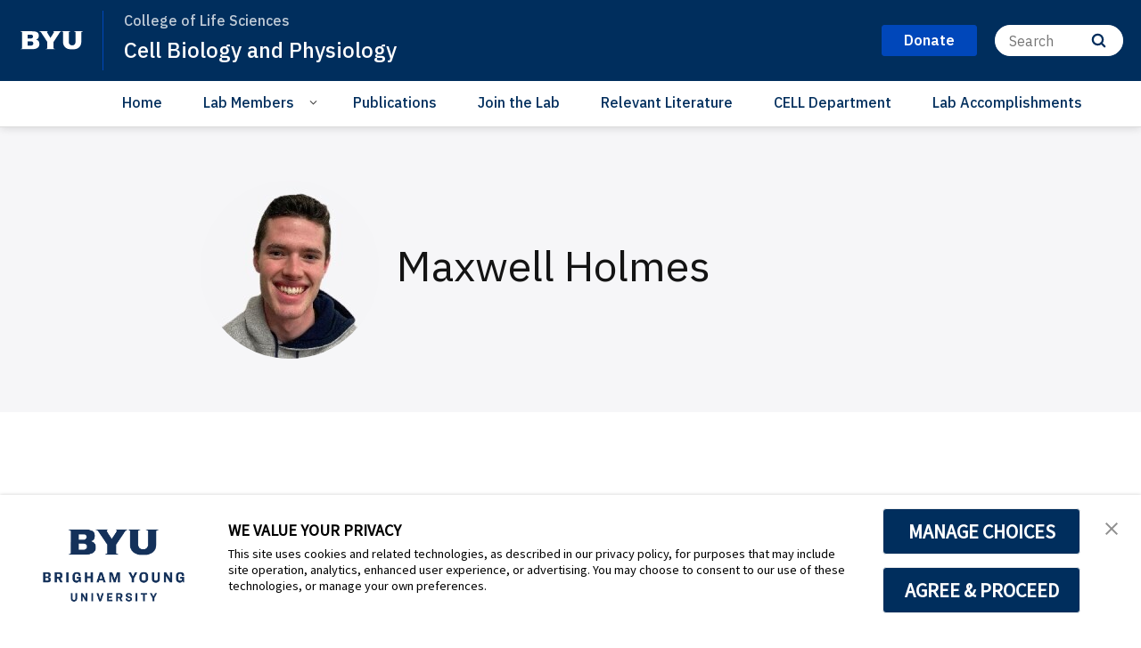

--- FILE ---
content_type: text/javascript;charset=utf-8
request_url: https://consent.trustarc.com/v2/autoblock?cmId=3p3tmg
body_size: 61940
content:
!function(e){'use strict';function t(e){if(e&&e.__esModule)return e;var t=Object.create(null);return e&&Object.keys(e).forEach((function(n){if('default'!==n){var o=Object.getOwnPropertyDescriptor(e,n);Object.defineProperty(t,n,o.get?o:{enumerable:!0,get:function(){return e[n]}})}})),t.default=e,Object.freeze(t)}var n=t(e),o=function(e){return!!e&&'true'===e.toLowerCase()},r=function(e){var t=arguments.length>1&&void 0!==arguments[1]?arguments[1]:/[|,]+/;return function(e){var t=arguments.length>1&&void 0!==arguments[1]?arguments[1]:/[|,]+/;return e?new Set(e.split(t)):new Set}(e=e.replace(/^\{[a-zA-Z]+\}$/,''),t)};if(n&&'function'==typeof n.init){var c=function(e){var t=arguments.length>1&&void 0!==arguments[1]&&arguments[1];if(e)try{return JSON.parse(e)}catch(t){console.error('[Bindings] Could not convert value as object:',e),console.error('[Bindings] '.concat(t.message))}return t?[]:{}}('{"Required Cookies":{"domains":["englishsymposium.byu.edu","maritalparadigms.byu.edu","baja.byu.edu","spanishfair.byu.edu","folkdancecamp.ce.byu.edu","lslabs.byu.edu","youngambassadors.byu.edu","aporia.byu.edu","ccecapstone.byu.edu","copyrightsymposium.byu.edu","pml.byu.edu","humeconference2023.byu.edu","londonlibrary.byu.edu","advisement.nursing.byu.edu","bassoonreeds.byu.edu","retirementplanning.byu.edu","lawconvocations.byu.edu","camacholab.ee.byu.edu","icapproval-api.byu.edu","teams.byu.edu","ucs.byu.edu","cougarcreations.byu.edu","cesits.byu.edu","cloudapps.byu.edu","edweek.byu.edu","fwa.byu.edu","pfear.byu.edu","americanheritage.byu.edu","gerontology.byu.edu","talmage.chem.byu.edu","djlee.byu.edu","pwc.byu.edu","jeffreygreen.byu.edu","byu2.force.com","www.english-corpora.org","escrituras.byu.edu","scheduling.byu.edu","humanitiescentersymposium.byu.edu","lsmultitouch.byu.edu","iam.byu.edu","swol.byu.edu","overlandtrails.lib.byu.edu","sigma.byu.edu","wellnesswise.byu.edu","edweek.ce.byu.edu","fttv.byu.edu","ua.byu.edu","globalcareers.byu.edu","humwebkb.byu.edu","lsfacultycards.byu.edu","stem.byu.edu","keycloak.byu.edu","mi.byu.edu","foundations.byu.edu","pgl6ed.byu.edu","webcomponents.byu.edu","adjunct.ce.byu.edu","fhtl.org","arts.byu.edu","euroseminar.byu.edu","apps.lib.byu.edu","ebic.byu.edu","cloud.byu.edu","musicrecitals.byu.edu","counseling.byu.edu","archives.lib.byu.edu","wordpress.com","lsm.byu.edu","cce.byu.edu","spo.byu.edu","acme.byu.edu","byums-mentoring.byu.edu","eveningclasses.byu.edu","marketingcareers.byu.edu","organtutor.byu.edu","besafe.byu.edu","incident.byu.edu","victorianchristmas.byu.edu","cougaraccess.byu.edu","sltmailer.byu.edu","rc.byu.edu","uslab.byu.edu","clubs.byu.edu","reap.byu.edu","indexing-go.familytech.byu.edu","imaal.byu.edu","palladium.byu.edu","ordernext.com","teachanywhere.byu.edu","gunlock.byu.edu","boltzmann3d.byu.edu","sounds.byu.edu","beard.byu.edu","giftcards.byu.edu","duo.byu.edu","byupas.byu.edu","provisioning.byu.edu","crockerfellowship.byu.edu","byustudies.byu.edu","casewiki.lib.byu.edu","honors.ce.byu.edu","chemcareers.chem.byu.edu","scedocumentation.byu.edu","byumuseums.byu.edu","womensconference.byu.edu","oceantech.byu.edu","user.lpcontent.net","careers.byu.edu","mail.gis.byu.edu","musictracks.byu.edu","sallc.byu.edu","hermanomayor.byu.edu","microscopy.byu.edu","qualtrics.byu.edu","tableau.byu.edu","as.byu.edu","arcrefhist.byu.edu","loginactions.byu.edu","supermileage.byu.edu","comprehensiveclinic.byu.edu","mobileapp.byu.edu","edm.byu.edu","youthdancesport.ce.byu.edu","brighamyounguniversity.tfaforms.net","images.ft.com","prescriptivismconf.byu.edu","advancedchinese.byu.edu","oit-pmo.byu.edu","nursing.byu.edu","lsmaps.byu.edu","sites.byu.edu","www.byustore.com","musref.lib.byu.edu","johnson.byu.edu","lsfacultyschedules.byu.edu","humanities-competencies.byu.edu","barlow.byu.edu","immerse.byu.edu","holography.byu.edu","dentist.ce.byu.edu","taxpolicyclub.byu.edu","alumnicareers.byu.edu","marvin.byu.edu","languagefair.byu.edu","byuspod.byu.edu","wiki.nursing.byu.edu","150ce.ce2.byu.edu","fcse.byu.edu","engineeringsafetyethics.byu.edu","district.ce2.byu.edu","facultyprofilehelp.byu.edu","print-drivers.byu.edu","tma.byu.edu","data.lib.byu.edu","fonetica-span.byu.edu","lacrosse.byu.edu","che.byu.edu","fluxlab.byu.edu","lsit.byu.edu","appcomp.byu.edu","dancecamps.ce.byu.edu","asianneareastern.byu.edu","livestream.byu.edu","familiesatrisk.ce.byu.edu","rsvp.byu.edu","linkerebic.byu.edu","createstudy.byu.edu","religion-checkout.byu.edu","welcome.byu.edu","amstudies.byu.edu","fhssinternshipgrants.byu.edu","scrawl.cs.byu.edu","humwp.byu.edu","asce.ce.byu.edu","cac.byu.edu","rr.byu.edu","magazine.byu.edu","julian.domains.byu.edu","singers.byu.edu","pencourt.byu.edu","netiquette.byu.edu","ederosia.byu.edu","pkp.byu.edu","sandholtz.byu.edu","ticket.chem.byu.edu","pam.byu.edu","iscareers.byu.edu","airquality.byu.edu","git.physics.byu.edu","nyshowcase.byu.edu","catalog.byu.edu","ist.byu.edu","3drst.byu.edu","bookmark.byu.edu","capstoneposterassignment.byu.edu","humss.byu.edu","math.byu.edu","picontest.byu.edu","apply.byu.edu","musicians-summit.ce.byu.edu","workday.byu.edu","cdn.byu.edu","testprep.byu.edu","confocal.byu.edu","icelab.byu.edu","exponent-advertisements.byu.edu","lucid.byu.edu","netlab.byu.edu","afrotc.byu.edu","ebcp.byu.edu","mlsapp-new.byu.edu","mediascripts.byu.edu","news.lib.byu.edu","app.comprehensiveclinic.byu.edu","hydroinformatics.byu.edu","246monuments.byu.edu","myaccount.byu.edu","events.ce.byu.edu","registrar.byu.edu","frostlab.byu.edu","wildlifecamp.ce.byu.edu","esmaterials.byu.edu","programgranite.byu.edu","brainlab.byu.edu","app.preschool.byu.edu","opsrunner.byu.edu","topprompt.byu.edu","orchestras.byu.edu","tcm.byu.edu","fatherwork.byu.edu","designweek.byu.edu","bakemono.lib.byu.edu","admissionsevents.byu.edu","ytrail.byu.edu","uvcc.byu.edu","cia.byu.edu","alumnitools.byu.edu","brand.byu.edu","byusa.byu.edu","cslewissociety.byu.edu","womenarise.lib.byu.edu","math341.cardon.byu.edu","jerusalemcenter.ce.byu.edu","sketchcomedy.ce.byu.edu","byu2.my.site.com","communitylab.byu.edu","app.fostercaresystems.byu.edu","jobtracker.byu.edu","landau.byu.edu","hechingerreport.org","plc.byu.edu","mdc.byu.edu","onoma.lib.byu.edu","tolley.byu.edu","wcaas.byu.edu","sdk.familytech.byu.edu","parenting.ce.byu.edu","pluto.cs.byu.edu","www.cengage.com","lawfair.byu.edu","remotehumanities.byu.edu","avp.byu.edu","access.byu.edu","anthropology.byu.edu","hr.ce2.byu.edu","mylanguage.byu.edu","alumni.byu.edu","ljuralvow3xalzldzs4yngnefyfvq1764746763.nuid.imrworldwide.com","brightspotcdn.byu.edu","yfi.byu.edu","olganovikoff.byu.edu","byumusicgroup.byu.edu","sds.byu.edu","cfsw.byu.edu","organstoplibrary.byu.edu","ee.byu.edu","libcal.com","choices-sb.truste-svc.net","mft.byu.edu","cesconference.byu.edu","biology.byu.edu","alumniconference.byu.edu","onlinelearning.ce.byu.edu","lifesciences.byu.edu","neuromechanics.byu.edu","nishiyamato.ce.byu.edu","familyhistory.byu.edu","ytrain.byu.edu","naclo.byu.edu","newslit.org","ggshvwbfh4go6arz5yg5oohplywlz1764746746.nuid.imrworldwide.com","fullstack.byu.edu","history.byu.edu","nibley.lib.byu.edu","quechuarealwords.byu.edu","experience.byu.edu","commtech.byu.edu","afoh.byu.edu","wilk.byu.edu","yjobs.byu.edu","cantoneselanguageassociation.byu.edu","eisc.byu.edu","locutorium.byu.edu","musrefwiki.lib.byu.edu","rts.byu.edu","russianassessmentportfolio.byu.edu","gallery.byu.edu","justservematerials.byu.edu","slt.byu.edu","biblab.byu.edu","mmbio496r.byu.edu","ncwticketing.byu.edu","gradprogress.sim.byu.edu","print-mail.byu.edu","science.byu.edu","antiquityinmediastudies.wordpress.com","linens.byu.edu","familiarring.byu.edu","mbainfo.byu.edu","outreach.byu.edu","affordability.byu.edu","lsgradtracker.byu.edu","buildingmedicalcommunity.ce2.byu.edu","phikappaphi.byu.edu","www.chem.byu.edu","byu2.my.salesforce.com","saasta.byu.edu","connect.et.byu.edu","hartman.byu.edu","auc.ce.byu.edu","bourgerie.byu.edu","byu2.file.force.com","hrs.byu.edu","homecoming.byu.edu","near.byu.edu","apsa.ce.byu.edu","flexed.ce.byu.edu","cestech.byu.edu","ppa.byu.edu","learningsuite.byu.edu","cwo.byu.edu","multimedia.ce.byu.edu","geography.byu.edu","richardson.byu.edu","graduatestudies.byu.edu","mrlab.byu.edu","chipcamp.byu.edu","madison.byu.edu","fscmaterials.byu.edu","al-buhuuth.byu.edu","grail.rll.byu.edu","materials.byu.edu","sbe.byu.edu","it.byu.edu","joshuagubler.byu.edu","ysearch.byu.edu","cosmocougar.com","turbomachinery.byu.edu","corpusconference.byu.edu","onlineexhibits.lib.byu.edu","slc.byu.edu","talmage-application.chem.byu.edu","eventtickets.byu.edu","musicstats.byu.edu","partnering.byu.edu","guides.law.byu.edu","english-corpora.org","entremundos.byu.edu","grimshawville.byu.edu","elc-online.byu.edu","religion.byu.edu","bioresearch.byu.edu","etc.byu.edu","lambda.byu.edu","boyer.byu.edu","statrm.byu.edu","miller.byu.edu","fsyfaculty.ce.byu.edu","idcenter.byu.edu","sampson1.byu.edu","communication.nursing.byu.edu","pfuniforms.byu.edu","t4l2020.byu.edu","plang470.byu.edu","csrl.byu.edu","creativedance.ce.byu.edu","religiousfreedom.byu.edu","intermuse.ce.byu.edu","byu.az1.qualtrics.com","seoty.byu.edu","humanitiesplus.byu.edu","aiche.byu.edu","chineselangfair.byu.edu","smash.byu.edu","mayhew.byu.edu","socialsciences.byu.edu","home-centeredgospelbook.byu.edu","gro.byu.edu","carto.byu.edu","ugrad.byu.edu","designreview.byu.edu","mendix.byu.edu","humgrants.byu.edu","sugarrush.byu.edu","honors.byu.edu","siliconslopes.byu.edu","pic.byu.edu","mlbean.byu.edu","police.byu.edu","ece.byu.edu","setapart.byu.edu","bundy.byu.edu","caps.byu.edu","isports.byu.edu","health.byu.edu","ywriting.byu.edu","new.law.byu.edu","fhss.byu.edu","byudiscounts.byu.edu","isreg.byu.edu","mfgen.byu.edu","ispo.byu.edu","hrd.byu.edu","styleacademy.byu.edu","byutest.myprintdesk.net","psc.byu.edu","meorders.byu.edu","symposium.nursing.byu.edu","germanfair.byu.edu","womensconference.ce2.byu.edu","marriott.byu.edu","schwa.byu.edu","booklist.byu.edu","eventattendance.byu.edu","flexgeorientation.byu.edu","financesociety.byu.edu","fye.byu.edu","pws.byu.edu","athletics.byu.edu","lawofwar.byu.edu","mathed.byu.edu","officehelp.byu.edu","7xsummit.ce.byu.edu","plan.ce.byu.edu","sign.byu.edu","racing.byu.edu","studentwellness.byu.edu","maththeworld.byu.edu","petersen.byu.edu","studentalumni.byu.edu","politicalscience.byu.edu","mission.byu.edu","ignite.byu.edu","ecehelp.byu.edu","efyemployment.ce.byu.edu","support.byu.edu","hls.ce.byu.edu","asce.byu.edu","page.byu.edu","wellness.byu.edu","interfaithengagement.byu.edu","researchdevelopment.byu.edu","mvgraphics.byu.edu","berlin-internship.byu.edu","ecpw.ce.byu.edu","fhtw.byu.edu","magicc.byu.edu","byusportscamps.com","quickhints.rll.byu.edu","mindfulsexuality.ce.byu.edu","apps.ignite.byu.edu","edx.byu.edu","winterdeals.byu.edu","status.byu.edu","dams.byu.edu","eyetrackinglab.byu.edu","music.byu.edu","besd.byu.edu","chemat150.byu.edu","byujourneys.byu.edu","acappella.byu.edu","cfac.byu.edu","cmcp.byu.edu","comparativeartsletters.byu.edu","organ.byu.edu","cas.byu.edu","forthebenefitoftheworld.byu.edu","jensenlab.byu.edu","stat121.byu.edu","ysearch.lib.byu.edu","inspired.ce2.byu.edu","support.nursing.byu.edu","hkn.byu.edu","commerce.cashnet.com","damadelalba.byu.edu","hebrew.byu.edu","elctools.byu.edu","educationweekwebforms.ce.byu.edu","visitingstudents.ce.byu.edu","bigidea.ce.byu.edu","training-jobs.mtc.byu.edu","bfyr.ce2.byu.edu","guides.lib.byu.edu","byujazzfestival.byu.edu","geology.byu.edu","guesthouse.byu.edu","ems.byu.edu","ers.byu.edu","hikari.byu.edu","creator.ce.byu.edu","games.fhtl.org","gss.byu.edu","lifeafterlossforteens.ce.byu.edu","animalcare.byu.edu","ndfs.byu.edu","gradstudies.byu.edu","pdff.byu.edu","ecenetworking.byu.edu","byucellphones.byu.edu","granite.byu.edu","marsrover.byu.edu","my.byu.edu","www.design.byu.edu","dk.ce2.byu.edu","strategylab.ce.byu.edu","capstonerico.et.byu.edu","sps.byu.edu","ux4dh.byu.edu","ling.byu.edu","crossings2025.byu.edu","ctl.byu.edu","mfhd.byu.edu","byustore.com","champs.byu.edu","reflectivewriting.byu.edu","cls.byu.edu","survey.byu.edu","patrick-steffen.byu.edu","datascience.byu.edu","media.lib.byu.edu","kennedyconvocations.byu.edu","studentportal.byu.edu","goldenkey.byu.edu","reslife.byu.edu","hs.ce.byu.edu","bystudybyfaith.byu.edu","byu.edu","t.byutickets.com","api.wmt.games","www.silverfund.byu.edu","newhorizons.byu.edu","staging.domains.byu.edu","fultonconference.byu.edu","oas.byu.edu","conferences.byu.edu","record-linking-lab.byu.edu","educationforeternity.byu.edu","help.byu.edu","indexing.familytech.byu.edu","gblp.byu.edu","moastore.byu.edu","ctbadvisement.byu.edu","machado.byu.edu","mattermost.ras.byu.edu","fhssgraduates.byu.edu","animaltracker.byu.edu","discover.byu.edu","adlbcc.lib.byu.edu","lebaron-black.byu.edu","efysa.byu.edu","exscinterns.byu.edu","lifeafterdivorce.ce.byu.edu","oats.ce.byu.edu","cusef.byu.edu","instruction.lib.byu.edu","ta-queue.chem.byu.edu","flexed.byu.edu","byucemedia.org","reserve.lib.byu.edu","moa.byu.edu","honorcode.byu.edu","robotics.byu.edu","spectacular.byu.edu","advisement.byu.edu","sandboxdemoday.byu.edu","lscdn.byu.edu","economics.byu.edu","chatterbotpro.org","foodmicrolab.byu.edu","cadlab.byu.edu","musicians-institute.ce.byu.edu","belonging.cs.byu.edu","resourceplanning.byu.edu","slc.ce2.byu.edu","ylife.byu.edu","des.byu.edu","support-build.byu.edu","developer.byu.edu","historicalliteracies.byu.edu","script.byu.edu","veggieproject.byu.edu","ncwticketing.chem.byu.edu","stressmanagement.byu.edu","accessibility.ce.byu.edu","religiousoutreach.byu.edu","appts.health.byu.edu","ybefitapp.byu.edu","cdn.craniumcafe.com","creators.byu.edu","midnightnosebleed.byu.edu","conferences.ce.byu.edu","ssl.p.jwpcdn.com","universityadvisement.byu.edu","liberalarts.byu.edu","lemonte.byu.edu","calendar.byu.edu","site.com","flexge.byu.edu","moodle.chem.byu.edu","asc2016.ce.byu.edu","waves.byu.edu","policymanager.byu.edu","stowawaymag-archive.byu.edu","badurl.ce2.byu.edu","aac.byu.edu","travelsmart.byu.edu","writingcamps.byu.edu","stationery.byu.edu","surplus.byu.edu","educatorworkshops.byu.edu","educationweek.byu.edu","ellington.ce.byu.edu","springhaven.byu.edu","ibc.byu.edu","writeoff.cs.byu.edu","lsanalyzer.byu.edu","capstonestudy.byu.edu","outdoors.byu.edu","47fund.byu.edu","reu.byu.edu","mbacareermanagement.byu.edu","clt7-12.byu.edu","fh.lib.byu.edu","fonetica-port.byu.edu","byugamedayfeedback.qualtrics.com","tsunami.byu.edu","lifeafterloss.ce.byu.edu","nauvoo.byu.edu","capstone.byu.edu","wmo.byu.edu","yplay.byu.edu","hum.byu.edu","emilyplatt-8.youcanbook.me","byuaccounting.net","byuonline.ce.byu.edu","printlab.byu.edu","hls2023.byu.edu","m.ce2.byu.edu","writing.ce.byu.edu","meit.byu.edu","privacy.byu.edu","stat637glm.byu.edu","cellphone.byu.edu","wrtg150.lib.byu.edu","julianneholtlunstad.byu.edu","lsif.byu.edu","go.byu.edu","isdashboard.byu.edu","app.fhssinternships.byu.edu","pyro.byu.edu","autismbehaviorlab.byu.edu","aperture.byu.edu","worldwater.byu.edu","yserve.byu.edu","stowawaymag.byu.edu","www.byuradio.org","aphasia.byu.edu","biometrics.byu.edu","balletworkshop.ce.byu.edu","scholarlycommunications.byu.edu","info.byu.edu","fhssrsc.byu.edu","testing.byu.edu","yancon.byu.edu","www-nds.iaea.org","organplayingwiki.byu.edu","studentleadership.byu.edu","cambodianoralhistoryproject.byu.edu","sorensen.byu.edu","legacy.lawcorpus.byu.edu","mechatronics.byu.edu","yma.byu.edu","fcdatabase.byu.edu","lgapi.libapps.com","byu.edu.","eveningclasses.ce.byu.edu","transformingteaching.byu.edu","sorensencenter.byu.edu","byumed.byu.edu","lsgradcontracts.byu.edu","donors.byu.edu","eng.byu.edu","socialwork.byu.edu","fhssnac.byu.edu","print-drivers.byu.edu.","lawlibrary.byu.edu","websitesupport.byu.edu","dorothywordsworth2019.byu.edu","new.lawcorpus.byu.edu","safety.chem.byu.edu","create.byu.edu","dna.cs.byu.edu","masteringchinese.byu.edu","centralutahstemfair.byu.edu","byu-amps.byu.edu","oktatoolkit.byu.edu","apm.byu.edu","fhsscdn.byu.edu","pcs.byu.edu","ruleoflaw.byu.edu","simaterials.byu.edu","emt.ce.byu.edu","physics.byu.edu","fsyemployment.byu.edu","home.byu.edu","images.fillout.com","cgrp.byu.edu","familyhistoryconferences.byu.edu","polpay.byu.edu","ge.byu.edu","powerlinkerlite.rll.byu.edu","editingresearch.byu.edu","met.et.byu.edu","innovation.byu.edu","lawstories.byu.edu","isp-admin.byu.edu","taggart.ce.byu.edu","efy.byu.edu","recordquest.fhtl.org","robertjhudson.byu.edu","studiaantiqua.byu.edu","rvl.byu.edu","fhsscomputing.byu.edu","microsoft.byu.edu","advisement.cfac.byu.edu","me.byu.edu","it.lib.byu.edu","morethanmuses.byu.edu","securityportal.byu.edu","musigmarho.byu.edu","flex-ed.byu.edu","neeley-tass.byu.edu","statmoodle.byu.edu","colloquialcantonese.byu.edu","yscience.byu.edu","nihongonow.byu.edu","dibs.byu.edu","writing.byu.edu","zoom.byu.edu","y.sis.byu.edu","bioapps.byu.edu","extramuralsportsgear.byu.edu","services.byu.edu","politicalreview.byu.edu","obps.lib.byu.edu","historyjudging.byu.edu","younghistorian.ce2.byu.edu","www.designreview.byu.edu","compliance.byu.edu","ps100.byu.edu","podcast-episodes20210407191053450400000001.s3.us-west-1.amazonaws.com","3dbyu.byu.edu","zabriskie.byu.edu","mfgenresearch.byu.edu","premd.byu.edu","fpdownload.byu.edu","generativeai.byu.edu","patrack.byu.edu","studentratings.byu.edu","heiner.byu.edu","cnc.byu.edu","harp.lib.byu.edu","endorse.byu.edu","hss.ce2.byu.edu","humfunding.byu.edu","ans.byu.edu","youthdancesportsummer.ce.byu.edu","spanishrc.byu.edu","henryviiihouses.byu.edu","laundry.byu.edu","psychology-alumni.byu.edu","granddynamics.com","cas-int.byu.edu","fhssinternships.byu.edu","dahl.byu.edu","pages.bevy.engineering","accessibility.byu.edu","wheatley.byu.edu","itc.byu.edu","latesummerhonors.ce.byu.edu","optics.byu.edu","education.byu.edu","mc.byucougars.com","welshsaints.byu.edu","erp-granite.byu.edu","is.byu.edu","realestate.byu.edu","reddcentergrants.byu.edu","mormonwomen.lib.byu.edu","conferencecenter.ce.byu.edu","seniormissionready.ce.byu.edu","musicstreaming.byu.edu","map.byu.edu","futureofantitrust.law.byu.edu","acerc.byu.edu","streaming.lib.byu.edu","cil.byu.edu","byutv.org","soahelphub.byu.edu","ogcmaonline.byu.edu","machinelearning.byu.edu","support.fhss-it.byu.edu","bgs.ce2.byu.edu","box.byu.edu","visitingstudents.byu.edu","www.byu.edu","4thwalldramaturgy.byu.edu","cesprivacy.byu.edu","designdept.byu.edu","giving.ce.byu.edu","infolit.byu.edu","risk.byu.edu","saera.byu.edu","sp.byu.edu","employee-pdp.byu.edu","development.byustudies.byu.edu","brain.byu.edu","scriptures.byu.edu","engineering.byu.edu","assessmentandplanning.byu.edu","geneography.fhtl.org","housing.byu.edu","intermuse.byu.edu","papersupply.byu.edu","ypoll.byu.edu","welsh.byu.edu","gradapply.byu.edu","tcritssecrets.byu.edu","mormonplaces.byu.edu","filmarchivistsguide.lib.byu.edu","sperry.byu.edu","science.lib.byu.edu","axon.cs.byu.edu","lcl.byu.edu","ondemand.rc.byu.edu","inherimage.byu.edu","cs428.cs.byu.edu","foodandhousinginsecurity.byu.edu","apex.byu.edu","console.eventhub.byu.edu","platform.craniumcafe.com","buildingmedicalcommunity.byu.edu","kennedy.byu.edu","ocio.byu.edu","comms.byu.edu","cellphones.byu.edu","autismworkshop.byu.edu","chaplaincy.byu.edu","assets.mailerlite.com","dancecamps.byu.edu","sjsls.byu.edu","familycamp.aspengrove.byu.edu","stories.familytech.byu.edu","analysislab.byu.edu","adobe.byu.edu","habitsforlife.byu.edu","accessibility.testing.byu.edu","smh.lib.byu.edu","cogneuro.byu.edu","my.mtc.byu.edu","lifelong.byu.edu","anthroposophie.byu.edu","efy.ce.byu.edu","exception-request.byu.edu","sotmfgenhelp.byu.edu","incident-new.byu.edu","techtransfer.byu.edu","dininghours.byu.edu","iss.byu.edu","ux.byu.edu","fpm.byu.edu","kerby.byu.edu","byums-resources.byu.edu","speeches.byu.edu","coursereserve.lib.byu.edu","iam-policy.byu.edu","modernchinese.byu.edu","discoveris.byu.edu","peace.byu.edu","csed.byu.edu","mediaproduction.byu.edu","nationalscholarships.byu.edu","familyhistory.ce.byu.edu","instructionresources.lib.byu.edu","cdn.jitbit.com","saintsbysea.byu.edu","www.bu.edu","moralpersonality.byu.edu","musicweb.byu.edu","icon.byu.edu","cfsp.byu.edu","albdf.byu.edu","campuslife.byu.edu","tutoring.byu.edu","piano.byu.edu","byu2.lightning.force.com","infohub.byu.edu","cougarclub.com","tickets.byu.edu","knotts.byu.edu","reslife-resources.byu.edu","beartracker.byu.edu","today.byu.edu","hss.byu.edu","mormonbattalion.byu.edu","relative-finder.familytech.byu.edu","loginerror.byu.edu","childlanguagelabs.byu.edu","stokes.byu.edu","sperrysymposium.byu.edu","womenschorus.byu.edu","timetracker.byu.edu","learningoutcomes.byu.edu","genai.byu.edu","art.byu.edu","biomed.byu.edu","educator-grad.byu.edu","art.lib.byu.edu","wicl7.byu.edu","elevate.ce.byu.edu","nwaf.byu.edu","cataloging.lib.byu.edu","ur.byu.edu","professionalwriting.byu.edu","mindfulness.byu.edu","ashby-lab.byu.edu","facultyprofileuserguide.byu.edu","studentsensor.byu.edu","icapproval.byu.edu","api.visitdays.com","humcookbook.byu.edu","law.byu.libcal.com","jazz.byu.edu","cxi.byu.edu","floormaps.lib.byu.edu","ballardcenter.byu.edu","copyright.byu.edu","cubap.byu.edu","iaea.org","faculty.cs.byu.edu","humcsr.byu.edu","womeninchem.byu.edu","mri.byu.edu","rsc.byu.edu","testa.ce2.byu.edu","projectperseverance.byu.edu","rheumaticrelief.byu.edu","nelsondocslab.byu.edu","rocketry.byu.edu","counseling.ce.byu.edu","bowling.byu.edu","shrec.byu.edu","cougarcash.byu.edu","animation.byu.edu","itsurplus.byu.edu","journalism.byu.edu","getaways.aspengrove.byu.edu","theatre.ce.byu.edu","lsherbarium.byu.edu","byucougars.com","auth.brightspot.byu.edu","experiencedesign.byu.edu","les.byucougars.com","bry.byu.edu","byucanvas.byu.edu","birminghamlab.byu.edu","lib.byu.edu","menschorus.byu.edu","transpolab.byu.edu","pandait.byu.edu","ldss.lib.byu.edu","oldfrenchbibles.byu.edu","contemporarydanceintensive.ce.byu.edu","biomechanics.byu.edu","viola.lib.byu.edu","cpcr.byu.edu","ebc.byu.edu","globalfamilies.byu.edu","mers.byu.edu","staffac.byu.edu","native.byu.edu","forthebenefitoftheworld.ce2.byu.edu","indstudy.byu.edu","preschool.byu.edu","digitalpreservation.lib.byu.edu","byu.instructure.com","backup.byu.edu","digitalcollections.lib.byu.edu","lytle.byu.edu","cberrett.byu.edu","familyhistory.lib.byu.edu","dbs.lib.byu.edu","bands.byu.edu","mymap.byu.edu","isrl.byu.edu","150ce.byu.edu","lostandfound.byu.edu","students.cs.byu.edu","identifyme.byu.edu","ai.byu.edu","byuracing.byu.edu","api.byu.edu","softwaresupport.byu.edu","ce2.byu.edu","cogdevelopment.byu.edu","cdn.jwplayer.com","englishinternships.byu.edu","software.byu.edu","actcamp.byu.edu","ccmr.byu.edu","ma.byu.edu","gradstudentguide.byu.edu","lifeclub.byu.edu","saintsatwar.byu.edu","fhsswriting.byu.edu","spanport.byu.edu","foreverfamilies.byu.edu","cfhg.byu.edu","englishinternships-legacy.byu.edu","organworkshop.byu.edu","product.byu.edu","byums.byu.edu","start.byub.org","cropbiomechanics.byu.edu","esa.ce2.byu.edu","hs.byu.edu","api3.libcal.com","byucellphones-api.byu.edu","advocates.byu.edu","ashbylab.byu.edu","fultonchair.byu.edu","lockers.byu.edu","bgs.ce.byu.edu","latterdaysaintinsights.byu.edu","fac.byu.edu","gpl.byu.edu","hinckleycenter.byu.edu","virtualscriptures.byu.edu","tango.byu.edu","statistics.byu.edu","vptjd.byu.edu","creativeworks.byu.edu","ballroomdance.byu.edu","sflsa.byu.edu","postbaccprep.ce2.byu.edu","yase.byu.edu","isnews.byu.edu","scholarsarchive.byu.edu","marriottschool.byu.edu","arabicdictionary.byu.edu","minorprotection.byu.edu","familystudiescenter.byu.edu","humupdate.byu.edu","23.byulaw.org","och.byu.edu","aims.byu.edu","hssuite.ce.byu.edu","mmbio.byu.edu","youth.ce.byu.edu","livinglegends.ce.byu.edu","temp.byu.edu","myaid.byu.edu","www.julian.domains.byu.edu","educator.byu.edu","graduation.byu.edu","src.byu.edu","sot.byu.edu","choral-vocal-institute.ce.byu.edu","ue.byu.edu","dance.byu.edu","plagiarismcheck.byu.edu","belongingclinics.byu.edu","capstonestage.byu.edu","lawcorpus.byu.edu","chemicalengineering.byu.edu","oit.byu.edu","cell.byu.edu","fhssfaculty.byu.edu","aia.byu.edu","mappingmormonism.byu.edu","immigrants.byu.edu","compliantmechanisms.byu.edu","vsfp.byu.edu","zappala.byu.edu","riskapps2.byu.edu","slarg.byu.edu","escargo.byu.edu","xdl.byu.edu","familylife.byu.edu","byuslaveryproject.byu.edu","concertchoir.byu.edu","cars.byu.edu","gamescenter.byu.edu","faithandimagination.byu.edu","tlreview.byu.edu","pdp.byu.edu","sa.byu.edu","y.byu.edu","inscape.byu.edu","oo.byu.edu","testprep.ce.byu.edu","server.fillout.com","ralphchancock.byu.edu","stet.byu.edu","whos-your-daddy.fhtl.org","ask.lib.byu.edu","mssp.byu.edu","byumba.lpages.co","webcommunity.byu.edu","exdm123.byu.edu","gravity.byu.edu","byucellphone.byu.edu","ic.byu.edu","law.byu.edu","workdaytest.byu.edu","capsintake.byu.edu","summerfestival.ce.byu.edu","cfac-archived.byu.edu","islamconf.byu.edu","bradshaw.lib.byu.edu","educationinzion.byu.edu","pf.byu.edu","api.fillout.com","psychology.byu.edu","fhssgrants.byu.edu","360review.byu.edu","www.byuaccounting.net","legacy.globalfamilies.byu.edu","lscura.byu.edu","aux-scholarship.byu.edu","populism.byu.edu","elearn.byu.edu","ric.byu.edu","oitcareers.byu.edu","qoptics.byu.edu","english.byu.edu","studio1030.byu.edu","scandinavianldswomen.byu.edu","youngmusicians.ce.byu.edu","appeng.byu.edu","cpms.byu.edu","eceshop.byu.edu","calendar.fhtl.org","tes.byu.edu","eom.byu.edu","150.byu.edu","personality.byu.edu","blades.byu.edu","ncfs-assn.byu.edu","fhtlfiles.byu.edu","regapps.byu.edu","rideables.byu.edu","dhhs.byu.edu","alumni.choirs.byu.edu","vestibular.byu.edu","gitlab.ras.byu.edu","pf.byu.edu.","balrog.byu.edu","byuconcessions.ordernext.com","actressays.byu.edu","byuorg.lib.byu.edu","eceticket.byu.edu","youngambassadors.ce.byu.edu","byuonline.byu.edu","ce.byu.edu","ipsinfo.byu.edu","www.cougarclub.com","marriottstudentreview.byu.edu","cheme-advising.youcanbook.me","styleguide.byu.edu","static-assets-us.libcal.com","odh.byu.edu","iso.byu.edu","audit.byu.edu","conservators.byu.edu","idealabs.cs.byu.edu","winterbankruptcy.byu.edu","enrollment.byu.edu","sleeppsychology.byu.edu","dhu6.byu.edu","ideaweb.cs.byu.edu","astronomy.byu.edu","writeforlife.byu.edu","labs.chem.byu.edu","reslife-test.byu.edu","canvas.byu.edu","mormonsinparis.byu.edu","clsapps.byu.edu","mpc.byu.edu","sperry.ce.byu.edu","cs465.byu.edu","view.byu.edu","aed.byu.edu","diningmenus.byu.edu","mfc.byu.edu","pythontutor.com","cereg.byu.edu","irb.byu.edu","herculaneumfriends.byu.edu","humwiki.byu.edu","printandmail.byu.edu","flow.byu.edu","campuslifeevents.byu.edu","capstonemort.et.byu.edu","universitywriting.byu.edu","sclcenter.byu.edu","belonging.byu.edu","phinterns.byu.edu","china.byu.edu","dc.byu.edu","experientialwriting.byu.edu","embed.fillout.com","speech.byu.edu","aq.byu.edu","frenchfair.byu.edu","tofu.byu.edu","contentdm.lib.byu.edu","ryogoku.ce.byu.edu","uxd.byu.edu","deanofstudents.byu.edu","facultyhub.byu.edu","cougsvscancer.byu.edu","englishmarriages.byu.edu","radio.byu.edu","dogoodbetter.byu.edu","geohints.rll.byu.edu","labs.acme.byu.edu","songworks.ce.byu.edu","humanitiesandbelief.byu.edu","universe.byu.edu","ywesing.ce.byu.edu","hrpp.byu.edu","ldsphilosophyproject.byu.edu","sdgs.byu.edu","dcbuild.byu.edu","bgs.byu.edu","cmod.byu.edu","chipcamp.ce.byu.edu","lsemployees.byu.edu","startalkkorean.ce.byu.edu","womensconference.ce.byu.edu","fiveaday.rll.byu.edu","edl.byu.edu","outreach.ce.byu.edu","meapply.byu.edu","efysa.ce.byu.edu","learnstrategy.byu.edu","humanitiesplusblog.byu.edu","policy.byu.edu","hebrewbible.byu.edu","ras.byu.edu","www.byutv.org","pamportal.byu.edu","historyfunding.byu.edu","facultypublishingservice.byu.edu","craniumcafe.com","frictionstir.byu.edu","triathlon.byu.edu","wellnessweek.byu.edu","mlsapp.byu.edu","www.dogoodbetter.byu.edu","wp.byu.edu","accountcreation.byu.edu","district2.ce2.byu.edu","intuition.byu.edu","customprints.byu.edu","rootstech.ce.byu.edu","info.tools.mtc.byu.edu","musichub.byu.edu","mls.byu.edu","payments.lib.byu.edu","aiche2018.byu.edu","neuroscience.byu.edu","sites.lib.byu.edu","universitycommunications.byu.edu","landau3.byu.edu","pdemoab.byu.edu","humanitiescenter.byu.edu","facultycenter.byu.edu","philosophy.byu.edu","opera.byu.edu","lit.byu.edu","ph.byu.edu","stewardship.byu.edu","intern.byu.edu","academiccalendar.byu.edu","addictionlab.byu.edu","sarahmcoyne.byu.edu","fluids.byu.edu","idealabs.byu.edu","fsyemployment.ce.byu.edu","rmjsf.byu.edu","apps.musicevents.byu.edu","flexge.ce2.byu.edu","phones.byu.edu","uac-forms.byu.edu","lsrl54.byu.edu","casey.byu.edu","universityconference.byu.edu","cbe.byu.edu","lockers-admin.byu.edu","bioethicsconference.byu.edu","seminariosudamericano.byu.edu","habitsforlife.ce.byu.edu","news.byu.edu","civicengagement.byu.edu","ogc.byu.edu","files.lib.byu.edu","wscmap.byu.edu","wscinfodesk.byu.edu","inspired.byu.edu","tedb.byu.edu","minorprotectionregistration.byu.edu","ras.groups.et.byu.net","ccl.byu.edu","otterfmr.byu.edu","recordsmanagement.byu.edu","alias.byu.edu","byucapstone.byu.edu","swedishutah.byu.edu","hr.lib.byu.edu","uolab.groups.et.byu.net","ready.byu.edu","b4lsac.byu.edu","app.mri.byu.edu","velocipede.byu.edu","onstage.byu.edu","timplodge.byu.edu","londoncentrelives.byu.edu","news.humanities.byu.edu","byu.libcal.com","graingersymposium.ce2.byu.edu","father-work.byu.edu","dca.byu.edu","ballardbrief.byu.edu","athleticsannualreport.byu.edu","licensing.byu.edu","spinestudy.byu.edu","frankchristianson.byu.edu","yteachmath.byu.edu","design.byu.edu","thumbnails.lib.byu.edu","sciencesupport.byu.edu","advisingfamilyenterprise.ce2.byu.edu","presidentsremembrances.byu.edu","hiring.byu.edu","dpd.byu.edu","tmachristmas.byu.edu","coupleswithdiabetes.byu.edu","dimaterials.byu.edu","success.byu.edu","rao.byu.edu","connections.ce.byu.edu","englishancestors.byu.edu","byuwards.byu.edu","adminaccountcreation.byu.edu","youthballroom.ce.byu.edu","summerfestival.byu.edu","ballardcenter.youcanbook.me","finserve.byu.edu","greatmindsinstem.org","indstudy.ce.byu.edu","financial.ce.byu.edu","tipice.byu.edu","www.mark-davies.org","sociology.byu.edu","elc.byu.edu","orderhazardchemicals.byu.edu","cna-inspections.byu.edu","photo.byu.edu","belongingclinics.ce2.byu.edu","cs329.cs.byu.edu","mark-davies.org","api.tools.mtc.byu.edu","bioheat.byu.edu","buildingupdates.lib.byu.edu","careerlaunch.byu.edu","mheaton.byu.edu","digitalcommons.law.byu.edu","aiaa.byu.edu","jobs.lib.byu.edu","nano.byu.edu","merimee.byu.edu","my.craniumcafe.com","jdtobe.byu.edu","fi.byu.edu","icelander.ce.byu.edu","actcamp.ce.byu.edu","psychotherapyresearch.byu.edu","efyemployment.byu.edu","designweek.ce.byu.edu","sage-programs.byu.edu","treetour.byu.edu","ri-backend-prd.byu-dept-fhtl-prd.amazon.byu.edu","esslab.byu.edu","thinkspatial.byu.edu","germanportfolio.byu.edu","id.byu.edu","poliscistories.byu.edu","ogcma-dev.byu.edu","planningandassessment.byu.edu","uniforms.byu.edu","wri.lib.byu.edu","wsr.byu.edu","itoperations.byu.edu","ldswwconf.ce.byu.edu","press.byutv.org","pmstore.byu.edu","stemcamp.ce.byu.edu","frenchpamphlets.byu.edu","bike.byu.edu","lsrc.byu.edu","teach.byu.edu","chemcamp.byu.edu","postbaccprep.byu.edu","onestop.byu.edu","vityamaleev.byu.edu","learningassistance.ce.byu.edu","success.ce.byu.edu","www.clevelandcountyherald.com","communities.ce.byu.edu","career.ce.byu.edu","marchingband.byu.edu","aso.byu.edu","ah.byu.edu","acoustics.byu.edu","reddcenter.byu.edu","cesig.byu.edu","sigmadeltap.byu.edu","iclrs.ce.byu.edu","kinshipandpoverty.byu.edu","studentmovement.byu.edu","enrollment2.byu.edu","microstructure.byu.edu","hydroacoustics.byu.edu","opg.fhtl.org","cetinterns.byu.edu","titleix.byu.edu","rollins.byu.edu","wscmaps.byu.edu","itmaintenance.byu.edu","ach-validation.byu.edu","waiverlookup.byu.edu","extramuralsports.byu.edu","infosec.byu.edu","security.byu.edu","sam.byu.edu","newtesting.byu.edu","isp.byu.edu","sfs.byu.edu","hawkins.byu.edu","purchasing.byu.edu","chs.byu.edu","exercisemedicineinstitute.byu.edu","epp.byu.edu","yvideo.byu.edu.","25live.collegenet.com","chem489-cryoem.byu.edu","latesummerhonors.byu.edu","teaching.byu.edu","sccr.byu.edu","ccc.byu.edu","lsdnasc.byu.edu","adamdynes.byu.edu","billing.reclaimhosting.com","odst.byu.edu","japanlangfair.byu.edu","journal.ce.byu.edu","planetarium.byu.edu","exsc.byu.edu","uac.byu.edu","anxiouslyengaged.byu.edu","engl.byu.edu","launchingleaders.ce.byu.edu","wcaas2021.byu.edu","languagescienceslaboratory.byu.edu","musicians-summerfestival.ce.byu.edu","all.byu.edu","classschedule.byu.edu","adjuncts.byu.edu","rexleerun.byu.edu","spacecraft.byu.edu","ldsdentist.byu.edu","learnanywhere.byu.edu","cs111.byu.edu","emergencymanagement.byu.edu","fostercaresystems.byu.edu","wordsworth250.byu.edu","cleanroom.byu.edu","wsc.byu.edu","youth.byu.edu","cybersecurity.byu.edu","bees.byu.edu","www2.et.byu.edu","ivp.byu.edu","esa.byu.edu","keycloak.lib.byu.edu","stanceforthefamily.byu.edu","aspengrove.byu.edu","president.byu.edu","rwc.byu.edu","huntersquery.byu.edu","combatrobotics.byu.edu.","accountrecovery.byu.edu","dining.byu.edu","multicultural.byu.edu","surplusfleetsales.byu.edu","deg.byu.edu","linguaromana.byu.edu","h-plusfacultyfellows.byu.edu","faithandlearning.byu.edu","babel.byu.edu","atom.lib.byu.edu","silverfund.byu.edu","acclab.byu.edu","cessecurity.byu.edu","gradprogram.chem.byu.edu","financialsupport.ce.byu.edu","hsonlinelearning.byu.edu","purposefulparenting.ce.byu.edu","lstgrants.byu.edu","byu.qualtrics.com","counselors.ce.byu.edu","bfyr.byu.edu","criterion.byu.edu","unicomm.byu.edu","escar.byu.edu","methodsoflanguageteaching.byu.edu","info.flats.byu.edu","eventjournals.byu.edu","apupload.byu.edu","nihongo.byu.edu","cs.byu.edu","chem.byu.edu","e-learn.byu.edu","combatrobotics.byu.edu"],"value":"0"},"Advertising Cookies":{"domains":["securepubads.g.doubleclick.net","srv.stackadapt.com","attachments.office.net","intergi.com","stats.g.doubleclick.net","jadserve.postrelease.com","intergient.com","sentry.wixpress.com","www.youtube.com","cdn.gpteng.co","platform.twitter.com","www.amnesty.org","client.aps.amazon-adsystem.com","newslit.org","mssl.fwmrm.net","pagead2.googlesyndication.com","connect.facebook.net","ads.pubmatic.com","demdex.net","ypcep.org","googleads.g.doubleclick.net","c.bing.com","chimpstatic.com","sf16-website-login.neutral.ttwstatic.com","config.aps.amazon-adsystem.com","www.youtube-nocookie.com","app.link","els-cdn.com","cw-static.aditude.io","adservice.google.com","s.skimresources.com","client.protechts.net","us6.list-manage.com","postrelease.com","raven-edge.aditude.io","config.playwire.com","mobi.visitdays.com","platform.linkedin.com","static.rubyblu.com","dpm.demdex.net","ccm.merudata.app","i.pinimg.com","twitter.com","cxense.com","playwire.com","ad.doubleclick.net","pubads.g.doubleclick.net","widgetlogic.org","pixel.quantserve.com","linkedin.com","purechat.com","youtube.com","ad-delivery.net","snippet.affilimatejs.com","raven-static.aditude.io","www.instagram.com","assets.pinterest.com","www.bestmastersprograms.org","i3.ytimg.com","i.imgur.com","embed.lpcontent.net","doubleclick.net","s.xlgmedia.com","www.fifteenspatulas.com","player.byusomstream.net","i.ytimg.com","piano.byu.edu","rules.quantcount.com","edge.aditude.io","youtube-nocookie.com","js.center.io","assets.flodesk.com","bidr.io","log.pinterest.com","mcusercontent.com","downloads.mailchimp.com","cdn-images-1.medium.com","13881965.fls.doubleclick.net","cdn.privacy-mgmt.com","px.ads.linkedin.com","imagazine.advertserve.com","static.doubleclick.net","tru.am","autologon.microsoftazuread-sso.com","list-manage.com","btloader.com","us1.campaign-archive.com","li.protechts.net","s0.2mdn.net","event.byusomstream.net","www.googleadservices.com","byustore.com","snippet.affilimate.io","bing.com","api.pinterest.com","8168974.fls.doubleclick.net","rr.byu.edu","9899657.fls.doubleclick.net","agent.intentiq.com","bat.bing.com","ads.wmt.digital","www.sundanceresort.com","s.ytimg.com","www.facebook.com","img.youtube.com","byu.edu","c.amazon-adsystem.com","www.linkedin.com","secure.quantserve.com","protechts.net","s.ntv.io","medium.com","p.cpx.to","tvspix.com","app.purechat.com","11443863.fls.doubleclick.net","tags.srv.stackadapt.com","miro.medium.com","bat.bing.net","crcldu.com","quantserve.com"],"value":"2"},"Functional Cookies":{"domains":["cdn.datatables.net","englishsymposium.byu.edu","3dbyu.byu.edu","s.smartsheet.com","www.thermopedia.com","cdn.cloud.techsmith.com","feed.mikle.com","www.litsoftware.com","baja.byu.edu","spanishfair.byu.edu","readthedocs.org","cdn.sprig.com","laimages.s3.amazonaws.com","studentratings.byu.edu","cnc.byu.edu","www.eia.gov","google.com","ccecapstone.byu.edu","g1.nyt.com","clarity.ms","harp.lib.byu.edu","smofa.org","hss.ce2.byu.edu","humfunding.byu.edu","londonlibrary.byu.edu","advisement.nursing.byu.edu","www.e-elgar.com","teams.byu.edu","henryviiihouses.byu.edu","www.treehugger.com","fhssinternships.byu.edu","cloudapps.byu.edu","edweek.byu.edu","dahl.byu.edu","fwa.byu.edu","americanheritage.byu.edu","*.github.io","gerontology.byu.edu","www.apple.com","static.cognitoforms.com","wheatley.byu.edu","pagestates-tracking.crazyegg.com","api.rollbar.com","script.hotjar.com","f.vimeocdn.com","education.byu.edu","pwc.byu.edu","jeffreygreen.byu.edu","www.e-education.psu.edu","cdn.loom.com","www.english-corpora.org","metrics.brightcove.com","scheduling.byu.edu","shop.app","humanitiescentersymposium.byu.edu","lsmatomo.byu.edu","c.disquscdn.com","swol.byu.edu","is.byu.edu","*.akamaihd.net","wellnesswise.byu.edu","edweek.ce.byu.edu","fttv.byu.edu","ua.byu.edu","embed-assets.wakelet.com","upandupwomensmagazine.wordpress.com","www.google.ie","conferencecenter.ce.byu.edu","foundations.byu.edu","pgl6ed.byu.edu","codex.wordpress.org","api2.libanswers.com","platform.iteratehq.com","102.112.2o7.net","www.podbean.com","cadmus2.script.ac","script.crazyegg.com","euroseminar.byu.edu","streaming.lib.byu.edu","byutv.org","font-public.canva.com","c.clarity.ms","ebic.byu.edu","wallaroomedia.com","plausible.io","cloud.byu.edu","home.heinonline.org","fonts.googleapis.com","cdn.eu.pendo.io","imasdk.googleapis.com","lsm.byu.edu","pro.fontawesome.com","ogcmaonline.byu.edu","cce.byu.edu","ca-times.brightspotcdn.com","bgs.ce2.byu.edu","box.byu.edu","cdn.optimizely.com","www.eventbrite.com","acme.byu.edu","byums-mentoring.byu.edu","p.typekit.net","www.byu.edu","cdn.appdynamics.com","eveningclasses.byu.edu","www.juicer.io","omny.fm","experiments.parsely.com","code.highcharts.com","designdept.byu.edu","static.addtoany.com","maps.gstatic.com","marketingcareers.byu.edu","risk.byu.edu","development.byustudies.byu.edu","icons.duckduckgo.com","fjwp.s3.amazonaws.com","brain.byu.edu","images.genially.com","cougaraccess.byu.edu","lh3.googleusercontent.com","rc.byu.edu","0.gravatar.com","clubs.byu.edu","region1.google-analytics.com","housing.byu.edu","intermuse.byu.edu","website-files-bucket.s3.us-west-2.amazonaws.com","booking-dfp.calendly.com","welsh.byu.edu","tracking.monsido.com","tcritssecrets.byu.edu","www.refworks.com","cdn.embed.ly","d2y36twrtb17ty.cloudfront.net","static.parastorage.com","forms.office.com","nbviewer.org","static-content.springer.com","loc.gov","cdn.prod.website-files.com","byuradio.org","beard.byu.edu","giftcards.byu.edu","player.vimeo.com","image-cdn-ak.spotifycdn.com","byupas.byu.edu","apex.byu.edu","provisioning.byu.edu","www.americankinesiology.org","byustudies.byu.edu","storage.googleapis.com","c2.piano.io","archive.org","mdbootstrap.com","pubs.acs.org","platform.craniumcafe.com","i.sstatic.net","i.vimeocdn.com","buildingmedicalcommunity.byu.edu","static1.squarespace.com","cdn01.boxcdn.net","pics.librarything.com","kennedy.byu.edu","api.mapbox.com","womensconference.byu.edu","careers.byu.edu","mail.gis.byu.edu","media.bloomsbury.com","cdn.intergient.com","widgets.wp.com","www.ft.com","chaplaincy.byu.edu","sjsls.byu.edu","data.eu.pendo.io","qualtrics.byu.edu","tableau.byu.edu","highcharts.com","loginactions.byu.edu","supermileage.byu.edu","comprehensiveclinic.byu.edu","adobe.byu.edu","accessibility.testing.byu.edu","smh.lib.byu.edu","cogneuro.byu.edu","cdn.pendo.io","translate.googleapis.com","advancedchinese.byu.edu","datastream.bepress.com","cadmus.script.ac","techtransfer.byu.edu","iss.byu.edu","creativeworks-store-prd.s3-us-west-2.amazonaws.com","fpm.byu.edu","cdn2.editmysite.com","outlook.office.com","byums-resources.byu.edu","nytimes.com","loadbalancer.visitor-analytics.io","speeches.byu.edu","ssgtm.popsci.com","lgapi-us.libapps.com","modernchinese.byu.edu","nationalscholarships.byu.edu","instructionresources.lib.byu.edu","cdn.jitbit.com","languagefair.byu.edu","static.airtable.com","byuspod.byu.edu","150ce.ce2.byu.edu","fcse.byu.edu","pubsapp.acs.org","evs.sgmt.loom.com","www.findamasters.com","spotify.com","albdf.byu.edu","district.ce2.byu.edu","print-drivers.byu.edu","tutoring.byu.edu","piano.byu.edu","d2jv02qf7xgjwx.cloudfront.net","tma.byu.edu","utility.arcgisonline.com","static.zdassets.com","byu2.lightning.force.com","infohub.byu.edu","reslife-resources.byu.edu","today.byu.edu","assets.mlcdn.com","hss.byu.edu","resources.bepress.com","lsit.byu.edu","asianneareastern.byu.edu","maxcdn.bootstrapcdn.com","aadcdn.msftauth.net","loginerror.byu.edu","videoencodingpublic-hgeaeyeba8gycee3.b01.azurefd.net","pbcdn1.podbean.com","stokes.byu.edu","s3.awkwardfamilyphotos.com","linkerebic.byu.edu","womenschorus.byu.edu","timetracker.byu.edu","law-23-media-prod.s3.amazonaws.com","religion-checkout.byu.edu","learningoutcomes.byu.edu","challenges.cloudflare.com","imgs.xkcd.com","welcome.byu.edu","www.deepisolation.com","thumbs.dreamstime.com","www.studylight.info","yt3.ggpht.com","art.byu.edu","humwp.byu.edu","www.brookings.edu","educator-grad.byu.edu","wicl7.byu.edu","uofupress.lib.utah.edu","translate-pa.googleapis.com","rr.byu.edu","magazine.byu.edu","professionalwriting.byu.edu","www.homedepot.com","law-23-media-prod.s3.us-east-1.amazonaws.com","www.cvent-assets.com","cse.google.com","singers.byu.edu","www.babcock.com","law.byu.libcal.com","netiquette.byu.edu","image-cdn-fa.spotifycdn.com","wikipedia.org","player.yumpu.news","assets.technologyadvice.com","pam.byu.edu","app-script.monsido.com","storage.buzzsprout.com","iscareers.byu.edu","copyright.byu.edu","airquality.byu.edu","code.createjs.com","cdn.iubenda.com","4.bp.blogspot.com","catalog.byu.edu","humcsr.byu.edu","womeninchem.byu.edu","mri.byu.edu","rsc.byu.edu","nbcnews.com","www.polarisamerica.com","testa.ce2.byu.edu","img1.wsimg.com","docs.google.com","nelsondocslab.byu.edu","rocketry.byu.edu","www.slb.com","blog.amazingtalker.com","bookmark.byu.edu","capstoneposterassignment.byu.edu","d5j4p04e8cw00.cloudfront.net","bowling.byu.edu","humss.byu.edu","math.byu.edu","apply.byu.edu","cougarcash.byu.edu","workday.byu.edu","animation.byu.edu","flagcdn.com","theatre.ce.byu.edu","getvozzi.com","cdn.byu.edu","byucougars.com","testprep.byu.edu","confocal.byu.edu","auth.brightspot.byu.edu","www.chatbase.co","www.lightboxcdn.com","lucid.byu.edu","pixabay.com","svg.issuu.com","ebcp.byu.edu","birminghamlab.byu.edu","lib.byu.edu","www.w3.org","journals.sagepub.com","transpolab.byu.edu","www.arcgis.com","gitlab.com","static.chartbeat.com","events.ce.byu.edu","viola.lib.byu.edu","github.githubassets.com","aadcdn.msftauthimages.net","cpcr.byu.edu","creators.spotify.com","html5-player.libsyn.com","frostlab.byu.edu","static.canva.com","static.legalsolutions.thomsonreuters.com","reslife-pictures.s3.amazonaws.com","noembed.com","native.byu.edu","forthebenefitoftheworld.ce2.byu.edu","cdn.ckeditor.com","widget.intercom.io","static.bevylabs.com","services.cognitoforms.com","static.libsyn.com","previews.us-east-1.widencdn.net","programgranite.byu.edu","backup.byu.edu","digitalcollections.lib.byu.edu","cberrett.byu.edu","static.xx.fbcdn.net","vignette3.wikia.nocookie.net","snap.licdn.com","frog.wix.com","c.tile.openstreetmap.org","2o7.net","mymap.byu.edu","isrl.byu.edu","150ce.byu.edu","fatherwork.byu.edu","ai.byu.edu","byuracing.byu.edu","che-gradseminar.disqus.com","admissionsevents.byu.edu","api.byu.edu","amp-api.podcasts.apple.com","i.dailymail.co.uk","definitions.sqspcdn.com","softwaresupport.byu.edu","ce2.byu.edu","ytrail.byu.edu","cogdevelopment.byu.edu","englishinternships.byu.edu","www.power-technology.com","http.cat","alumnitools.byu.edu","brand.byu.edu","npr.org","acs.org","players.yumpu.com","www.gstatic.com","jerusalemcenter.ce.byu.edu","sketchcomedy.ce.byu.edu","byu2.my.site.com","www.google-analytics.com","app.fostercaresystems.byu.edu","ma.byu.edu","assets.adobedtm.com","github.com","fhsswriting.byu.edu","pages.parastorage.com","www.omnycontent.com","api.lightboxcdn.com","tolley.byu.edu","foreverfamilies.byu.edu","u.osu.edu","englishinternships-legacy.byu.edu","assets-tracking.crazyegg.com","product.byu.edu","byums.byu.edu","start.byub.org","anthropology.byu.edu","hr.ce2.byu.edu","awkwardfamilyphotos.com","literatumonline.com","esa.ce2.byu.edu","api3.libcal.com","alumni.byu.edu","services.arcgisonline.com","brightspotcdn.byu.edu","advocates.byu.edu","lgimages.s3.amazonaws.com","podbean.com","lockers.byu.edu","sds.byu.edu","www.visualcapitalist.com","latterdaysaintinsights.byu.edu","fac.byu.edu","images.squarespace-cdn.com","static.catalog.prod.coursedog.com","ui-avatars.com","statistics.byu.edu","ee.byu.edu","assets.byub.org","players.brightcove.net","embed.styledcalendar.com","creativeworks.byu.edu","biology.byu.edu","alumniconference.byu.edu","postbaccprep.ce2.byu.edu","prod.purechatcdn.com","cdn.intergi.com","cdn.icomoon.io","scholarsarchive.byu.edu","lifesciences.byu.edu","services.arcgis.com","neuromechanics.byu.edu","familyhistory.byu.edu","cdn.lightwidget.com","s3.amazonaws.com","maps.google.com","23.byulaw.org","aims.byu.edu","mmbio.byu.edu","editor.wix.com","naclo.byu.edu","assets.calendly.com","temp.byu.edu","history.byu.edu","ep2.adtrafficquality.google","assets.buzzsprout.com","experience.byu.edu","www.pearsonhighered.com","decor4all.com","static.userback.io","commtech.byu.edu","libraryh3lp.com","scripts.clarity.ms","wilk.byu.edu","educator.byu.edu","yjobs.byu.edu","cdn.cookielaw.org","www.blogger.com","cantoneselanguageassociation.byu.edu","locutorium.byu.edu","musrefwiki.lib.byu.edu","ue.byu.edu","static.licdn.com","www.fortlewis.edu","belongingclinics.byu.edu","gradprogress.sim.byu.edu","media.giphy.com","science.byu.edu","antiquityinmediastudies.wordpress.com","www.thistlewoodfarms.com","law-cpcr-media-prod.s3.amazonaws.com","linens.byu.edu","lawcorpus.byu.edu","affordability.byu.edu","oit.byu.edu","buildingmedicalcommunity.ce2.byu.edu","aia.byu.edu","phikappaphi.byu.edu","www.chem.byu.edu","humanrights.gov.au","immigrants.byu.edu","chunk-composing.canva.com","saasta.byu.edu","js-agent.newrelic.com","view.genially.com","i.forbesimg.com","bourgerie.byu.edu","assets.thdstatic.com","www.cognitoforms.com","www.thinkgeoenergy.com","cdn-images.mailchimp.com","hrs.byu.edu","static.mybinder.org","dropbox.com","www.bestmastersprograms.org","slarg.byu.edu","assets.ldscdn.org","d3i71xaburhd42.cloudfront.net","app.box.com","dailyurbanista.com","fonts.net","learningsuite.byu.edu","familylife.byu.edu","byuslaveryproject.byu.edu","cars.byu.edu","fonts.genially.com","static.hotjar.com","techcrunch.com","geography.byu.edu","richardson.byu.edu","faithandimagination.byu.edu","graduatestudies.byu.edu","wix.com","js-cdn.dynatrace.com","684dd312.akstat.io","pdp.byu.edu","sa.byu.edu","y.byu.edu","inscape.byu.edu","ajax.googleapis.com","assets.bepress.com","testprep.ce.byu.edu","cdn-gl.imrworldwide.com","fscmaterials.byu.edu","al-buhuuth.byu.edu","coursedog-static-public.s3.us-east-2.amazonaws.com","npr.brightspotcdn.com","webcommunity.byu.edu","mps.nbcuni.com","exdm123.byu.edu","js.stripe.com","gravity.byu.edu","ic.byu.edu","law.byu.edu","capsintake.byu.edu","turbomachinery.byu.edu","yumpu.com","www.recaptcha.net","och-pictures.s3.amazonaws.com","pixel.byspotify.com","cdn.p-n.io","slc.byu.edu","talmage-application.chem.byu.edu","pf.byu.edu","cdn.segment.com","assets-global.website-files.com","eventtickets.byu.edu","www.weebly.com","musicstats.byu.edu","cdn.fundraiseup.com","partnering.byu.edu","guides.law.byu.edu","www.byuaccounting.net","cdntranscend.eventbrite.com","lscura.byu.edu","my.soar.com","public.tableau.com","groot.mailerlite.com","coursedog-images-public.s3.us-east-2.amazonaws.com","cdn-a.arcgis.com","entremundos.byu.edu","id.churchofjesuschrist.org","api.livechatinc.com","cdn.livechatinc.com","canva.com","english.byu.edu","studio1030.byu.edu","scandinavianldswomen.byu.edu","gaia.cs.umass.edu","dms.licdn.com","cpms.byu.edu","pixel.wp.com","static-assets-cdn.i.hosted.panopto.com","cdn2.video.wmt.media","etc.byu.edu","lambda.byu.edu","boyer.byu.edu","miller.byu.edu","secure.gaug.es","tes.byu.edu","idcenter.byu.edu","150.byu.edu","pfuniforms.byu.edu","kenbrooksolar.com","ncfs-assn.byu.edu","fhtlfiles.byu.edu","plang470.byu.edu","dhhs.byu.edu","res.cloudinary.com","gitlab.ras.byu.edu","pf.byu.edu.","cdn.amplitude.com","byuconcessions.ordernext.com","edge.fullstory.com","byuorg.lib.byu.edu","intermuse.ce.byu.edu","seoty.byu.edu","popsci.com","visualcapitalist.com","a.tile.openstreetmap.org","eia.gov","ypcep.org","byuonline.byu.edu","static.thenounproject.com","s3.us-west-2.amazonaws.com","ce.byu.edu","acrobatservices.adobe.com","calendly.com","ipsinfo.byu.edu","www.cougarclub.com","cloud.typography.com","usdkb.sandiego.edu","trackcmp.net","static-assets-us.libcal.com","styleguide.byu.edu","ugrad.byu.edu","code.iconify.design","odh.byu.edu","ping.chartbeat.net","web.archive.org","sugarrush.byu.edu","google-calendar.galilcloud.wixapps.net","honors.byu.edu","conservators.byu.edu","idealabs.cs.byu.edu","enrollment.byu.edu","sleeppsychology.byu.edu","1000logos.net","ideaweb.cs.byu.edu","writeforlife.byu.edu","labs.chem.byu.edu","mormonsinparis.byu.edu","setapart.byu.edu","edsource.org","www.today.com","open.spotify.com","libapps.s3.amazonaws.com","isports.byu.edu","health.byu.edu","pythontutor.com","home-c52.nice-incontact.com","new.law.byu.edu","upload.wikimedia.org","secure-dcr.imrworldwide.com","irb.byu.edu","flow.byu.edu","campuslifeevents.byu.edu","styleacademy.byu.edu","app.termly.io","cdn.fonts.net","universitywriting.byu.edu","sclcenter.byu.edu","thermopedia.com","2.bp.blogspot.com","imrworldwide.com","belonging.byu.edu","germanfair.byu.edu","climate.nasa.gov","utahhumanities.org","dc.byu.edu","womensconference.ce2.byu.edu","marriott.byu.edu","drive.google.com","schwa.byu.edu","g.christianbook.com","booklist.byu.edu","eventattendance.byu.edu","js.intercomcdn.com","netdna.bootstrapcdn.com","financesociety.byu.edu","fye.byu.edu","kit.fontawesome.com","aadcdn.msauth.net","frenchfair.byu.edu","pws.byu.edu","athletics.byu.edu","cdn.plot.ly","d1aaqh87bn7fin.cloudfront.net","contentdm.lib.byu.edu","facultyhub.byu.edu","mathed.byu.edu","widgets.sociablekit.com","csi.gstatic.com","app.smartsheet.com","www.worldatlas.com","labs.acme.byu.edu","humanitiesandbelief.byu.edu","studentwellness.byu.edu","maththeworld.byu.edu","universe.byu.edu","secure.livechatinc.com","ywesing.ce.byu.edu","ldsphilosophyproject.byu.edu","studentalumni.byu.edu","ignite.byu.edu","sdgs.byu.edu","support.byu.edu","dcbuild.byu.edu","dashboard.mailerlite.com","bgs.byu.edu","dseaf10s5unnv.cloudfront.net","lsemployees.byu.edu","womensconference.ce.byu.edu","interfaithengagement.byu.edu","dc-api.adobe.io","d3js.org","mvgraphics.byu.edu","files-cdn.kahoot.it","www.mechanicalbooster.com","humanitiesplusblog.byu.edu","policy.byu.edu","force.com","apis.google.com","stats.wp.com","www.asme.org","www.byutv.org","byusportscamps.com","apps.ignite.byu.edu","frictionstir.byu.edu","triathlon.byu.edu","use.fontawesome.com","mlsapp.byu.edu","eyetrackinglab.byu.edu","cxcs.cdn.office.net","music.byu.edu","static.genially.com","www.dogoodbetter.byu.edu","wp.byu.edu","accountcreation.byu.edu","besd.byu.edu","district2.ce2.byu.edu","chemat150.byu.edu","cdn.cxense.com","*.amazonaws.com","kahoot.it","img.en25.com","intuition.byu.edu","customprints.byu.edu","bam.nr-data.net","www.dancesport.uk.com","issuu.com","cas.byu.edu","forthebenefitoftheworld.byu.edu","jensenlab.byu.edu","inspired.ce2.byu.edu","researchgate.net","support.nursing.byu.edu","commerce.cashnet.com","s.go-mpulse.net","sites.lib.byu.edu","universitycommunications.byu.edu","www.buzzsprout.com","bensbargains.net","aadcdn.msauthimages.net","soar-api-content-p.s3.us-west-1.amazonaws.com","i9.ytimg.com","facultycenter.byu.edu","philosophy.byu.edu","search.usa.gov","ph.byu.edu","www.dropbox.com","static-assets-us.libanswers.com","ccm.merudata.app","cdn.printfriendly.com","stackpath.bootstrapcdn.com","academiccalendar.byu.edu","addictionlab.byu.edu","accounts.google.com","25livepub.collegenet.com","w3.org","bfyr.ce2.byu.edu","region1.analytics.google.com","guides.lib.byu.edu","idealabs.byu.edu","weebly.com","geology.byu.edu","ssl.google-analytics.com","guesthouse.byu.edu","okl.scene7.com","geolocation.onetrust.com","flexge.ce2.byu.edu","phones.byu.edu","www.yumpu.com","d3t3ozftmdmh3i.cloudfront.net","avatars.githubusercontent.com","gss.byu.edu","universityconference.byu.edu","cdn3.editmysite.com","www.coaleducation.org","www.canva.com","opentextbc.ca","www.loom.com","cdnjs.cloudflare.com","www.elgaronline.com","www.nwccu.org","ndfs.byu.edu","lightboxcdn.com","gradstudies.byu.edu","news.byu.edu","use.typekit.net","civicengagement.byu.edu","prism.app-us1.com","cdn-ukwest.onetrust.com","ogc.byu.edu","files.lib.byu.edu","wscinfodesk.byu.edu","vimeo.com","consent.trustarc.com","inspired.byu.edu","tedb.byu.edu","www.design.byu.edu","in.getclicky.com","dk.ce2.byu.edu","media.ldscdn.org","alias.byu.edu","web-static.archive.org","swedishutah.byu.edu","server.arcgisonline.com","ux4dh.byu.edu","ling.byu.edu","hr.lib.byu.edu","ctl.byu.edu","static01.nyt.com","m.stripe.network","cdn.jsdelivr.net","app.mri.byu.edu","champs.byu.edu","cls.byu.edu","velocipede.byu.edu","en.wikipedia.org","datascience.byu.edu","cdn.tinypass.com","media.lib.byu.edu","js.arcgis.com","cdn.evbstatic.com","byu.libcal.com","kennedyconvocations.byu.edu","graingersymposium.ce2.byu.edu","ballardbrief.byu.edu","byu.edu","t.byutickets.com","athleticsannualreport.byu.edu","api.wmt.games","www.clarity.ms","licensing.byu.edu","image.tmdb.org","newhorizons.byu.edu","thumbnails.lib.byu.edu","sciencesupport.byu.edu","advisingfamilyenterprise.ce2.byu.edu","conferences.byu.edu","record-linking-lab.byu.edu","help.byu.edu","ssl-static.libsyn.com","assets.yumpu.com","gitcdn.github.io","treehugger.com","media.npr.org","rawcdn.githack.com","moastore.byu.edu","ctbadvisement.byu.edu","ssl.gstatic.com","mattermost.ras.byu.edu","animaltracker.byu.edu","dimaterials.byu.edu","adlbcc.lib.byu.edu","success.byu.edu","instruction.lib.byu.edu","cdn.curator.io","byucemedia.org","web.cvent.com","embed.ly","moa.byu.edu","static.leadpages.net","finserve.byu.edu","robotics.byu.edu","advisement.byu.edu","cdn.plu.mx","chatterbotpro.org","byu.app.box.com","sociology.byu.edu","www.mark-davies.org","elc.byu.edu","uniworlddev.com","is1-ssl.mzstatic.com","diffuser-cdn.app-us1.com","img.genially.com","statics-view.genially.com","*.cloudfront.net","embed.podcasts.apple.com","resourceplanning.byu.edu","d33wubrfki0l68.cloudfront.net","encore.scdn.co","slc.ce2.byu.edu","byu.hosted.panopto.com","static.getclicky.com","prod-eks-bundles.npr.org","belongingclinics.ce2.byu.edu","api-c52.nice-incontact.com","www.onedgetv.com","support-build.byu.edu","www.googletagmanager.com","script.byu.edu","ncwticketing.chem.byu.edu","digitalcommons.law.byu.edu","aiaa.byu.edu","www.w3schools.com","stressmanagement.byu.edu","media-cldnry.s-nbcnews.com","www.nrc.gov","accessibility.ce.byu.edu","merimee.byu.edu","assets.wakelet.com","cdn.craniumcafe.com","midnightnosebleed.byu.edu","wmt.games","d3e54v103j8qbb.cloudfront.net","content.googleapis.com","fi.byu.edu","calendar.byu.edu","flexge.byu.edu","microsoft.com","secure-us.imrworldwide.com","s0.wp.com","webappassets.smartsheet.com","cf-pixelfront-analytics.widencdn.net","browser.sentry-cdn.com","byurha.s3.amazonaws.com","ri-backend-prd.byu-dept-fhtl-prd.amazon.byu.edu","eventbrite.com","thinkspatial.byu.edu","germanportfolio.byu.edu","policymanager.byu.edu","today.com","mirrors.creativecommons.org","analytics.byub.org","uniforms.byu.edu","wsr.byu.edu","badurl.ce2.byu.edu","aac.byu.edu","press.byutv.org","ldswwconf.ce.byu.edu","writingcamps.byu.edu","pmstore.byu.edu","play.libsyn.com","stationery.byu.edu","frenchpamphlets.byu.edu","surplus.byu.edu","lsrc.byu.edu","teach.byu.edu","cantera.org","postbaccprep.byu.edu","www.googleoptimize.com","cdn.thomasnet.com","success.ce.byu.edu","unpkg.com","cdn.mathjax.org","aso.byu.edu","js-cdn.music.apple.com","ok3static.oktacdn.com","experience.tinypass.com","api.sprig.com","reu.byu.edu","sigmadeltap.byu.edu","cdn.parsely.com","prod-eks-static-assets.npr.org","marthastewart.com","clt7-12.byu.edu","studentmovement.byu.edu","enrollment2.byu.edu","jssdkcdns.mparticle.com","byugamedayfeedback.qualtrics.com","tsunami.byu.edu","box.com","lifeafterloss.ce.byu.edu","dev-qvtj87vnpomiphny.us.auth0.com","csp.withgoogle.com","titleix.byu.edu","economics.nd.edu","thoughtco.com","savedbylovecreations.com","cdn.branch.io","rollins.byu.edu","wscmaps.byu.edu","loom.com","yplay.byu.edu","hum.byu.edu","emilyplatt-8.youcanbook.me","extramuralsports.byu.edu","m.ce2.byu.edu","writing.ce.byu.edu","salesforce.com","privacy.byu.edu","stat637glm.byu.edu","embed-cdn.spotifycdn.com","www.gevernova.com","wrtg150.lib.byu.edu","julianneholtlunstad.byu.edu","disqus.com","cdn.piano.io","hawkins.byu.edu","pyro.byu.edu","worldwater.byu.edu","www.thoughtco.com","www.google.com","purchasing.byu.edu","chs.byu.edu","epp.byu.edu","ak.sail-horizon.com","springernature.com","www.byuradio.org","25live.collegenet.com","raw.githubusercontent.com","notesfrompoland.com","i0.wp.com","thumbnails.production.thenounproject.com","teaching.byu.edu","fhssrsc.byu.edu","testing.byu.edu","yancon.byu.edu","media.springernature.com","www-nds.iaea.org","ccc.byu.edu","studentleadership.byu.edu","cambodianoralhistoryproject.byu.edu","cdn.raygun.io","adamdynes.byu.edu","sdk.amazonaws.com","electrek.co","cdn.debugbear.com","journal.ce.byu.edu","cdn.pixabay.com","cs.iubenda.com","exsc.byu.edu","static.cloudflareinsights.com","fcdatabase.byu.edu","licensebuttons.net","uac.byu.edu","anxiouslyengaged.byu.edu","engl.byu.edu","dev.visualwebsiteoptimizer.com","lgapi.libapps.com","www.popsci.com","smartslider3.com","forms.microsoft.com","notion.so","eveningclasses.ce.byu.edu","transformingteaching.byu.edu","ipapi.co","lsgradcontracts.byu.edu","b.tile.openstreetmap.org","carina-v2-glyphs-app-pr50.na1-cdf-prod.cvent.cloud","embedsocial.com","socialwork.byu.edu","cdn.id5-sync.com","d1rx8vrt2hn1hc.cloudfront.net","ecom.datajoe.com","fhssnac.byu.edu","lawlibrary.byu.edu","all.byu.edu","new.lawcorpus.byu.edu","editmysite.com","energyeducation.ca","xkcd.com","create.byu.edu","masteringchinese.byu.edu","adjuncts.byu.edu","airtable.com","calendar.google.com","ldsdentist.byu.edu","translate.google.com","cs111.byu.edu","intake-analytics.wikimedia.org","fostercaresystems.byu.edu","physics.byu.edu","d9-wret.s3.us-west-2.amazonaws.com","cleanroom.byu.edu","cdn.rollbar.com","wsc.byu.edu","cybersecurity.byu.edu","superawesomevectors.com","www2.et.byu.edu","ivp.byu.edu","ds-cdn.prod-east.frontend.public.atl-paas.net","cdn.lr-ingest.io","musiceventsv4.pages.dev","esa.byu.edu","cgrp.byu.edu","polpay.byu.edu","keycloak.lib.byu.edu","stanceforthefamily.byu.edu","static.cdninstagram.com","ge.byu.edu","blogs.uef.fi","op.churchofjesuschrist.org","editingresearch.byu.edu","innovation.byu.edu","static.elfsight.com","vjs.zencdn.net","huntersquery.byu.edu","combatrobotics.byu.edu.","efy.byu.edu","cfhg-permanent-web-files.s3.us-west-2.amazonaws.com","viewlicense.adobe.io","robertjhudson.byu.edu","studiaantiqua.byu.edu","dining.byu.edu","capig.stape.biz","fhsscomputing.byu.edu","linguaromana.byu.edu","advisement.cfac.byu.edu","h-plusfacultyfellows.byu.edu","ourworldindata.org","www.powermag.com","nodeassets.nbcnews.com","securityportal.byu.edu","neeley-tass.byu.edu","bpb-us-w2.wpmucdn.com","secure.gravatar.com","colloquialcantonese.byu.edu","edge.api.brightcove.com","silverfund.byu.edu","tile.openstreetmap.org","assets.squarespace.com","dibs.byu.edu","writing.byu.edu","cxcs.microsoft.net","y.sis.byu.edu","video.wmt.media","image.s4.exct.net","maps.googleapis.com","mediacdn.acciona.com","nuclear-power.com","static-assets-us.libguides.com","www.uky.edu","code.jquery.com","wikimedia.org","brigham-young-brightspot-us-east-2.s3.us-east-2.amazonaws.com","services.byu.edu","lstgrants.byu.edu","ads.wmt.digital","byu.qualtrics.com","bfyr.byu.edu","unicomm.byu.edu","embed.widencdn.net","skepticalscience.com","i.huffpost.com","info.flats.byu.edu","e.issuu.com","static.fundraiseup.com","younghistorian.ce2.byu.edu","cs.byu.edu","www.designreview.byu.edu","compliance.byu.edu","www.microsoft.com"],"value":"1"},"Uncategorized Cookies":{"domains":"","value":"3"}}'),a={autoOptInTrustArcDomain:!0,autoOptInHostAfterConsent:!0,enableIframeBlocking:!0,enableAutoBlocking:o('true'),enableAutoBlockOnConsent:o('false'),dntEnabled:o('false'),gpcEnabled:o('false'),gpcOverride:o('false'),dntConsentLevels:r(''),gpcConsentLevels:r(''),cookieNameOverride:'',localStorageNameOverride:'',cpraFinProg:o('{CPRAFinProg}'),autoblockDefaultLevels:r(''),enableStrictMode:o('{StrictMode}')},l=window.__trustarcAutoBlockerOptions,u=function(e){return e in l?!!l[e]:a[e]};if(l&&(a.autoOptInTrustArcDomain=u('autoOptInTrustArcDomain'),a.autoOptInHostAfterConsent=u('autoOptInHostAfterConsent'),a.enableIframeBlocking=u('enableIframeBlocking'),a.enableAutoBlocking=u('enableAutoBlocking'),a.enableAutoBlockOnConsent=u('enableAutoBlockOnConsent')),a.enableAutoBlocking){var i=window.trustarc||{};i.ccm=i.ccm||{},i.ccm.cab=Object.freeze(n.init({categories:c},a))}else n.shouldLog()&&console.log('[autoblock] Autoblock is disabled.')}else console.error('[autoblock] Core is unavailable.')}('undefined'!=typeof trustarc&&trustarc.ccm&&trustarc.ccm.cab||null);
